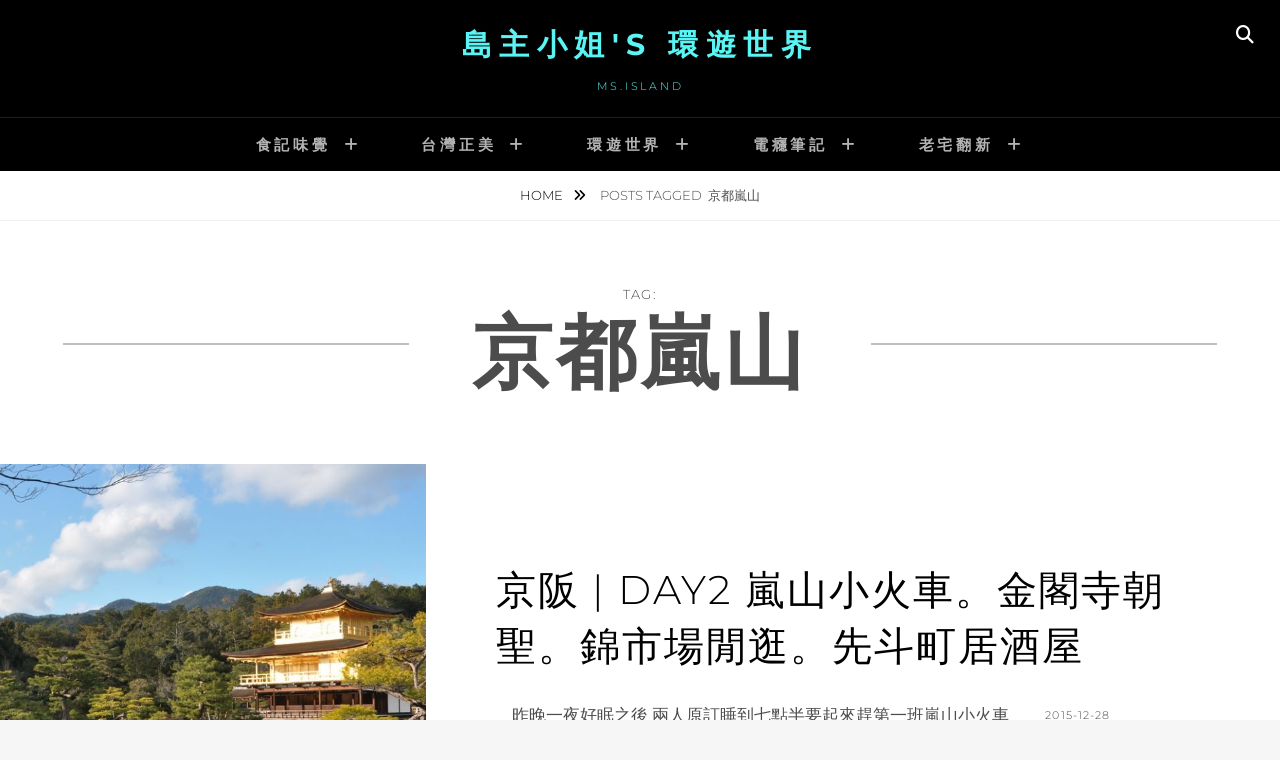

--- FILE ---
content_type: text/html; charset=UTF-8
request_url: https://www.msislands.com/tag/%E4%BA%AC%E9%83%BD%E5%B5%90%E5%B1%B1
body_size: 13010
content:
<!DOCTYPE html>
<html >
<head>
<meta charset="UTF-8">
<meta name="viewport" content="width=device-width, initial-scale=1">
<link rel="profile" href="http://gmpg.org/xfn/11">

<meta name='robots' content='index, follow, max-image-preview:large, max-snippet:-1, max-video-preview:-1' />

	<!-- This site is optimized with the Yoast SEO plugin v26.7 - https://yoast.com/wordpress/plugins/seo/ -->
	<title>京都嵐山 彙整 - 島主小姐&#039;s 環遊世界</title>
	<link rel="canonical" href="https://www.msislands.com/tag/京都嵐山" />
	<meta property="og:locale" content="zh_TW" />
	<meta property="og:type" content="article" />
	<meta property="og:title" content="京都嵐山 彙整 - 島主小姐&#039;s 環遊世界" />
	<meta property="og:url" content="https://www.msislands.com/tag/京都嵐山" />
	<meta property="og:site_name" content="島主小姐&#039;s 環遊世界" />
	<meta name="twitter:card" content="summary_large_image" />
	<script type="application/ld+json" class="yoast-schema-graph">{"@context":"https://schema.org","@graph":[{"@type":"CollectionPage","@id":"https://www.msislands.com/tag/%e4%ba%ac%e9%83%bd%e5%b5%90%e5%b1%b1","url":"https://www.msislands.com/tag/%e4%ba%ac%e9%83%bd%e5%b5%90%e5%b1%b1","name":"京都嵐山 彙整 - 島主小姐&#039;s 環遊世界","isPartOf":{"@id":"https://www.msislands.com/#website"},"primaryImageOfPage":{"@id":"https://www.msislands.com/tag/%e4%ba%ac%e9%83%bd%e5%b5%90%e5%b1%b1#primaryimage"},"image":{"@id":"https://www.msislands.com/tag/%e4%ba%ac%e9%83%bd%e5%b5%90%e5%b1%b1#primaryimage"},"thumbnailUrl":"https://www.msislands.com/wp-content/uploads/2015/12/tn_DSC_0319.jpg","breadcrumb":{"@id":"https://www.msislands.com/tag/%e4%ba%ac%e9%83%bd%e5%b5%90%e5%b1%b1#breadcrumb"},"inLanguage":"zh-TW"},{"@type":"ImageObject","inLanguage":"zh-TW","@id":"https://www.msislands.com/tag/%e4%ba%ac%e9%83%bd%e5%b5%90%e5%b1%b1#primaryimage","url":"https://www.msislands.com/wp-content/uploads/2015/12/tn_DSC_0319.jpg","contentUrl":"https://www.msislands.com/wp-content/uploads/2015/12/tn_DSC_0319.jpg","width":1000,"height":664,"caption":"京都金閣寺"},{"@type":"BreadcrumbList","@id":"https://www.msislands.com/tag/%e4%ba%ac%e9%83%bd%e5%b5%90%e5%b1%b1#breadcrumb","itemListElement":[{"@type":"ListItem","position":1,"name":"首頁","item":"https://www.msislands.com/"},{"@type":"ListItem","position":2,"name":"京都嵐山"}]},{"@type":"WebSite","@id":"https://www.msislands.com/#website","url":"https://www.msislands.com/","name":"島主小姐&#039;s 環遊世界","description":"Ms.Island","potentialAction":[{"@type":"SearchAction","target":{"@type":"EntryPoint","urlTemplate":"https://www.msislands.com/?s={search_term_string}"},"query-input":{"@type":"PropertyValueSpecification","valueRequired":true,"valueName":"search_term_string"}}],"inLanguage":"zh-TW"}]}</script>
	<!-- / Yoast SEO plugin. -->


<link rel='dns-prefetch' href='//secure.gravatar.com' />
<link rel='dns-prefetch' href='//stats.wp.com' />
<link rel='dns-prefetch' href='//v0.wordpress.com' />
<link rel='preconnect' href='//c0.wp.com' />
<link rel="alternate" type="application/rss+xml" title="訂閱《島主小姐&#039;s 環遊世界》&raquo; 資訊提供" href="https://www.msislands.com/feed" />
<link rel="alternate" type="application/rss+xml" title="訂閱《島主小姐&#039;s 環遊世界》&raquo; 留言的資訊提供" href="https://www.msislands.com/comments/feed" />
<link rel="alternate" type="application/rss+xml" title="訂閱《島主小姐&#039;s 環遊世界》&raquo; 標籤〈京都嵐山〉的資訊提供" href="https://www.msislands.com/tag/%e4%ba%ac%e9%83%bd%e5%b5%90%e5%b1%b1/feed" />
<style id='wp-img-auto-sizes-contain-inline-css' type='text/css'>
img:is([sizes=auto i],[sizes^="auto," i]){contain-intrinsic-size:3000px 1500px}
/*# sourceURL=wp-img-auto-sizes-contain-inline-css */
</style>
<link rel='stylesheet' id='dashicons-css' href='https://c0.wp.com/c/6.9/wp-includes/css/dashicons.min.css' type='text/css' media='all' />
<link rel='stylesheet' id='post-views-counter-frontend-css' href='https://www.msislands.com/wp-content/plugins/post-views-counter/css/frontend.css?ver=1.7.0' type='text/css' media='all' />
<style id='wp-emoji-styles-inline-css' type='text/css'>

	img.wp-smiley, img.emoji {
		display: inline !important;
		border: none !important;
		box-shadow: none !important;
		height: 1em !important;
		width: 1em !important;
		margin: 0 0.07em !important;
		vertical-align: -0.1em !important;
		background: none !important;
		padding: 0 !important;
	}
/*# sourceURL=wp-emoji-styles-inline-css */
</style>
<style id='wp-block-library-inline-css' type='text/css'>
:root{--wp-block-synced-color:#7a00df;--wp-block-synced-color--rgb:122,0,223;--wp-bound-block-color:var(--wp-block-synced-color);--wp-editor-canvas-background:#ddd;--wp-admin-theme-color:#007cba;--wp-admin-theme-color--rgb:0,124,186;--wp-admin-theme-color-darker-10:#006ba1;--wp-admin-theme-color-darker-10--rgb:0,107,160.5;--wp-admin-theme-color-darker-20:#005a87;--wp-admin-theme-color-darker-20--rgb:0,90,135;--wp-admin-border-width-focus:2px}@media (min-resolution:192dpi){:root{--wp-admin-border-width-focus:1.5px}}.wp-element-button{cursor:pointer}:root .has-very-light-gray-background-color{background-color:#eee}:root .has-very-dark-gray-background-color{background-color:#313131}:root .has-very-light-gray-color{color:#eee}:root .has-very-dark-gray-color{color:#313131}:root .has-vivid-green-cyan-to-vivid-cyan-blue-gradient-background{background:linear-gradient(135deg,#00d084,#0693e3)}:root .has-purple-crush-gradient-background{background:linear-gradient(135deg,#34e2e4,#4721fb 50%,#ab1dfe)}:root .has-hazy-dawn-gradient-background{background:linear-gradient(135deg,#faaca8,#dad0ec)}:root .has-subdued-olive-gradient-background{background:linear-gradient(135deg,#fafae1,#67a671)}:root .has-atomic-cream-gradient-background{background:linear-gradient(135deg,#fdd79a,#004a59)}:root .has-nightshade-gradient-background{background:linear-gradient(135deg,#330968,#31cdcf)}:root .has-midnight-gradient-background{background:linear-gradient(135deg,#020381,#2874fc)}:root{--wp--preset--font-size--normal:16px;--wp--preset--font-size--huge:42px}.has-regular-font-size{font-size:1em}.has-larger-font-size{font-size:2.625em}.has-normal-font-size{font-size:var(--wp--preset--font-size--normal)}.has-huge-font-size{font-size:var(--wp--preset--font-size--huge)}.has-text-align-center{text-align:center}.has-text-align-left{text-align:left}.has-text-align-right{text-align:right}.has-fit-text{white-space:nowrap!important}#end-resizable-editor-section{display:none}.aligncenter{clear:both}.items-justified-left{justify-content:flex-start}.items-justified-center{justify-content:center}.items-justified-right{justify-content:flex-end}.items-justified-space-between{justify-content:space-between}.screen-reader-text{border:0;clip-path:inset(50%);height:1px;margin:-1px;overflow:hidden;padding:0;position:absolute;width:1px;word-wrap:normal!important}.screen-reader-text:focus{background-color:#ddd;clip-path:none;color:#444;display:block;font-size:1em;height:auto;left:5px;line-height:normal;padding:15px 23px 14px;text-decoration:none;top:5px;width:auto;z-index:100000}html :where(.has-border-color){border-style:solid}html :where([style*=border-top-color]){border-top-style:solid}html :where([style*=border-right-color]){border-right-style:solid}html :where([style*=border-bottom-color]){border-bottom-style:solid}html :where([style*=border-left-color]){border-left-style:solid}html :where([style*=border-width]){border-style:solid}html :where([style*=border-top-width]){border-top-style:solid}html :where([style*=border-right-width]){border-right-style:solid}html :where([style*=border-bottom-width]){border-bottom-style:solid}html :where([style*=border-left-width]){border-left-style:solid}html :where(img[class*=wp-image-]){height:auto;max-width:100%}:where(figure){margin:0 0 1em}html :where(.is-position-sticky){--wp-admin--admin-bar--position-offset:var(--wp-admin--admin-bar--height,0px)}@media screen and (max-width:600px){html :where(.is-position-sticky){--wp-admin--admin-bar--position-offset:0px}}

/*# sourceURL=wp-block-library-inline-css */
</style><style id='global-styles-inline-css' type='text/css'>
:root{--wp--preset--aspect-ratio--square: 1;--wp--preset--aspect-ratio--4-3: 4/3;--wp--preset--aspect-ratio--3-4: 3/4;--wp--preset--aspect-ratio--3-2: 3/2;--wp--preset--aspect-ratio--2-3: 2/3;--wp--preset--aspect-ratio--16-9: 16/9;--wp--preset--aspect-ratio--9-16: 9/16;--wp--preset--color--black: #000000;--wp--preset--color--cyan-bluish-gray: #abb8c3;--wp--preset--color--white: #ffffff;--wp--preset--color--pale-pink: #f78da7;--wp--preset--color--vivid-red: #cf2e2e;--wp--preset--color--luminous-vivid-orange: #ff6900;--wp--preset--color--luminous-vivid-amber: #fcb900;--wp--preset--color--light-green-cyan: #7bdcb5;--wp--preset--color--vivid-green-cyan: #00d084;--wp--preset--color--pale-cyan-blue: #8ed1fc;--wp--preset--color--vivid-cyan-blue: #0693e3;--wp--preset--color--vivid-purple: #9b51e0;--wp--preset--color--medium-black: #333333;--wp--preset--color--gray: #999999;--wp--preset--color--medium-gray: #666666;--wp--preset--color--light-gray: #f2f2f2;--wp--preset--gradient--vivid-cyan-blue-to-vivid-purple: linear-gradient(135deg,rgb(6,147,227) 0%,rgb(155,81,224) 100%);--wp--preset--gradient--light-green-cyan-to-vivid-green-cyan: linear-gradient(135deg,rgb(122,220,180) 0%,rgb(0,208,130) 100%);--wp--preset--gradient--luminous-vivid-amber-to-luminous-vivid-orange: linear-gradient(135deg,rgb(252,185,0) 0%,rgb(255,105,0) 100%);--wp--preset--gradient--luminous-vivid-orange-to-vivid-red: linear-gradient(135deg,rgb(255,105,0) 0%,rgb(207,46,46) 100%);--wp--preset--gradient--very-light-gray-to-cyan-bluish-gray: linear-gradient(135deg,rgb(238,238,238) 0%,rgb(169,184,195) 100%);--wp--preset--gradient--cool-to-warm-spectrum: linear-gradient(135deg,rgb(74,234,220) 0%,rgb(151,120,209) 20%,rgb(207,42,186) 40%,rgb(238,44,130) 60%,rgb(251,105,98) 80%,rgb(254,248,76) 100%);--wp--preset--gradient--blush-light-purple: linear-gradient(135deg,rgb(255,206,236) 0%,rgb(152,150,240) 100%);--wp--preset--gradient--blush-bordeaux: linear-gradient(135deg,rgb(254,205,165) 0%,rgb(254,45,45) 50%,rgb(107,0,62) 100%);--wp--preset--gradient--luminous-dusk: linear-gradient(135deg,rgb(255,203,112) 0%,rgb(199,81,192) 50%,rgb(65,88,208) 100%);--wp--preset--gradient--pale-ocean: linear-gradient(135deg,rgb(255,245,203) 0%,rgb(182,227,212) 50%,rgb(51,167,181) 100%);--wp--preset--gradient--electric-grass: linear-gradient(135deg,rgb(202,248,128) 0%,rgb(113,206,126) 100%);--wp--preset--gradient--midnight: linear-gradient(135deg,rgb(2,3,129) 0%,rgb(40,116,252) 100%);--wp--preset--font-size--small: 14px;--wp--preset--font-size--medium: 20px;--wp--preset--font-size--large: 30px;--wp--preset--font-size--x-large: 42px;--wp--preset--font-size--normal: 17px;--wp--preset--font-size--huge: 40px;--wp--preset--spacing--20: 0.44rem;--wp--preset--spacing--30: 0.67rem;--wp--preset--spacing--40: 1rem;--wp--preset--spacing--50: 1.5rem;--wp--preset--spacing--60: 2.25rem;--wp--preset--spacing--70: 3.38rem;--wp--preset--spacing--80: 5.06rem;--wp--preset--shadow--natural: 6px 6px 9px rgba(0, 0, 0, 0.2);--wp--preset--shadow--deep: 12px 12px 50px rgba(0, 0, 0, 0.4);--wp--preset--shadow--sharp: 6px 6px 0px rgba(0, 0, 0, 0.2);--wp--preset--shadow--outlined: 6px 6px 0px -3px rgb(255, 255, 255), 6px 6px rgb(0, 0, 0);--wp--preset--shadow--crisp: 6px 6px 0px rgb(0, 0, 0);}:where(.is-layout-flex){gap: 0.5em;}:where(.is-layout-grid){gap: 0.5em;}body .is-layout-flex{display: flex;}.is-layout-flex{flex-wrap: wrap;align-items: center;}.is-layout-flex > :is(*, div){margin: 0;}body .is-layout-grid{display: grid;}.is-layout-grid > :is(*, div){margin: 0;}:where(.wp-block-columns.is-layout-flex){gap: 2em;}:where(.wp-block-columns.is-layout-grid){gap: 2em;}:where(.wp-block-post-template.is-layout-flex){gap: 1.25em;}:where(.wp-block-post-template.is-layout-grid){gap: 1.25em;}.has-black-color{color: var(--wp--preset--color--black) !important;}.has-cyan-bluish-gray-color{color: var(--wp--preset--color--cyan-bluish-gray) !important;}.has-white-color{color: var(--wp--preset--color--white) !important;}.has-pale-pink-color{color: var(--wp--preset--color--pale-pink) !important;}.has-vivid-red-color{color: var(--wp--preset--color--vivid-red) !important;}.has-luminous-vivid-orange-color{color: var(--wp--preset--color--luminous-vivid-orange) !important;}.has-luminous-vivid-amber-color{color: var(--wp--preset--color--luminous-vivid-amber) !important;}.has-light-green-cyan-color{color: var(--wp--preset--color--light-green-cyan) !important;}.has-vivid-green-cyan-color{color: var(--wp--preset--color--vivid-green-cyan) !important;}.has-pale-cyan-blue-color{color: var(--wp--preset--color--pale-cyan-blue) !important;}.has-vivid-cyan-blue-color{color: var(--wp--preset--color--vivid-cyan-blue) !important;}.has-vivid-purple-color{color: var(--wp--preset--color--vivid-purple) !important;}.has-black-background-color{background-color: var(--wp--preset--color--black) !important;}.has-cyan-bluish-gray-background-color{background-color: var(--wp--preset--color--cyan-bluish-gray) !important;}.has-white-background-color{background-color: var(--wp--preset--color--white) !important;}.has-pale-pink-background-color{background-color: var(--wp--preset--color--pale-pink) !important;}.has-vivid-red-background-color{background-color: var(--wp--preset--color--vivid-red) !important;}.has-luminous-vivid-orange-background-color{background-color: var(--wp--preset--color--luminous-vivid-orange) !important;}.has-luminous-vivid-amber-background-color{background-color: var(--wp--preset--color--luminous-vivid-amber) !important;}.has-light-green-cyan-background-color{background-color: var(--wp--preset--color--light-green-cyan) !important;}.has-vivid-green-cyan-background-color{background-color: var(--wp--preset--color--vivid-green-cyan) !important;}.has-pale-cyan-blue-background-color{background-color: var(--wp--preset--color--pale-cyan-blue) !important;}.has-vivid-cyan-blue-background-color{background-color: var(--wp--preset--color--vivid-cyan-blue) !important;}.has-vivid-purple-background-color{background-color: var(--wp--preset--color--vivid-purple) !important;}.has-black-border-color{border-color: var(--wp--preset--color--black) !important;}.has-cyan-bluish-gray-border-color{border-color: var(--wp--preset--color--cyan-bluish-gray) !important;}.has-white-border-color{border-color: var(--wp--preset--color--white) !important;}.has-pale-pink-border-color{border-color: var(--wp--preset--color--pale-pink) !important;}.has-vivid-red-border-color{border-color: var(--wp--preset--color--vivid-red) !important;}.has-luminous-vivid-orange-border-color{border-color: var(--wp--preset--color--luminous-vivid-orange) !important;}.has-luminous-vivid-amber-border-color{border-color: var(--wp--preset--color--luminous-vivid-amber) !important;}.has-light-green-cyan-border-color{border-color: var(--wp--preset--color--light-green-cyan) !important;}.has-vivid-green-cyan-border-color{border-color: var(--wp--preset--color--vivid-green-cyan) !important;}.has-pale-cyan-blue-border-color{border-color: var(--wp--preset--color--pale-cyan-blue) !important;}.has-vivid-cyan-blue-border-color{border-color: var(--wp--preset--color--vivid-cyan-blue) !important;}.has-vivid-purple-border-color{border-color: var(--wp--preset--color--vivid-purple) !important;}.has-vivid-cyan-blue-to-vivid-purple-gradient-background{background: var(--wp--preset--gradient--vivid-cyan-blue-to-vivid-purple) !important;}.has-light-green-cyan-to-vivid-green-cyan-gradient-background{background: var(--wp--preset--gradient--light-green-cyan-to-vivid-green-cyan) !important;}.has-luminous-vivid-amber-to-luminous-vivid-orange-gradient-background{background: var(--wp--preset--gradient--luminous-vivid-amber-to-luminous-vivid-orange) !important;}.has-luminous-vivid-orange-to-vivid-red-gradient-background{background: var(--wp--preset--gradient--luminous-vivid-orange-to-vivid-red) !important;}.has-very-light-gray-to-cyan-bluish-gray-gradient-background{background: var(--wp--preset--gradient--very-light-gray-to-cyan-bluish-gray) !important;}.has-cool-to-warm-spectrum-gradient-background{background: var(--wp--preset--gradient--cool-to-warm-spectrum) !important;}.has-blush-light-purple-gradient-background{background: var(--wp--preset--gradient--blush-light-purple) !important;}.has-blush-bordeaux-gradient-background{background: var(--wp--preset--gradient--blush-bordeaux) !important;}.has-luminous-dusk-gradient-background{background: var(--wp--preset--gradient--luminous-dusk) !important;}.has-pale-ocean-gradient-background{background: var(--wp--preset--gradient--pale-ocean) !important;}.has-electric-grass-gradient-background{background: var(--wp--preset--gradient--electric-grass) !important;}.has-midnight-gradient-background{background: var(--wp--preset--gradient--midnight) !important;}.has-small-font-size{font-size: var(--wp--preset--font-size--small) !important;}.has-medium-font-size{font-size: var(--wp--preset--font-size--medium) !important;}.has-large-font-size{font-size: var(--wp--preset--font-size--large) !important;}.has-x-large-font-size{font-size: var(--wp--preset--font-size--x-large) !important;}
/*# sourceURL=global-styles-inline-css */
</style>

<style id='classic-theme-styles-inline-css' type='text/css'>
/*! This file is auto-generated */
.wp-block-button__link{color:#fff;background-color:#32373c;border-radius:9999px;box-shadow:none;text-decoration:none;padding:calc(.667em + 2px) calc(1.333em + 2px);font-size:1.125em}.wp-block-file__button{background:#32373c;color:#fff;text-decoration:none}
/*# sourceURL=/wp-includes/css/classic-themes.min.css */
</style>
<link rel='stylesheet' id='catchwebtools-to-top-css' href='https://www.msislands.com/wp-content/plugins/catch-web-tools/to-top/public/css/catchwebtools-to-top-public.css?ver=1.0.0' type='text/css' media='all' />
<link rel='stylesheet' id='essential-widgets-css' href='https://www.msislands.com/wp-content/plugins/essential-widgets/public/css/essential-widgets-public.css?ver=3.0' type='text/css' media='all' />
<link rel='stylesheet' id='fotografie-fonts-css' href='https://www.msislands.com/wp-content/fonts/97c240d9845dce0f148a8230706f99c6.css' type='text/css' media='all' />
<link rel='stylesheet' id='font-awesome-css' href='https://www.msislands.com/wp-content/themes/fotografie/assets/css/font-awesome/css/all.min.css?ver=6.7.2' type='text/css' media='all' />
<link rel='stylesheet' id='fotografie-style-css' href='https://www.msislands.com/wp-content/themes/fotografie/style.css?ver=20260114-40902' type='text/css' media='all' />
<style id='fotografie-style-inline-css' type='text/css'>
.byline, .comments-link { clip: rect(1px, 1px, 1px, 1px); height: 1px; position: absolute; overflow: hidden; width: 1px; }
/*# sourceURL=fotografie-style-inline-css */
</style>
<link rel='stylesheet' id='fotografie-block-style-css' href='https://www.msislands.com/wp-content/themes/fotografie/assets/css/blocks.css?ver=1.0' type='text/css' media='all' />
<style id='jetpack_facebook_likebox-inline-css' type='text/css'>
.widget_facebook_likebox {
	overflow: hidden;
}

/*# sourceURL=https://www.msislands.com/wp-content/plugins/jetpack/modules/widgets/facebook-likebox/style.css */
</style>
<script type="text/javascript" src="https://c0.wp.com/c/6.9/wp-includes/js/jquery/jquery.min.js" id="jquery-core-js"></script>
<script type="text/javascript" src="https://c0.wp.com/c/6.9/wp-includes/js/jquery/jquery-migrate.min.js" id="jquery-migrate-js"></script>
<script type="text/javascript" id="catchwebtools-to-top-js-extra">
/* <![CDATA[ */
var catchwebtools_to_top_options = {"status":"1","scroll_offset":"100","icon_opacity":"50","style":"icon","icon_type":"dashicons-arrow-up-alt2","icon_color":"#ffffff","icon_bg_color":"#000000","icon_size":"32","border_radius":"5","image":"https://www.msislands.com/wp-content/plugins/catch-web-tools/to-top/admin/images/default.png","image_width":"65","image_alt":"","location":"bottom-right","margin_x":"20","margin_y":"20","show_on_admin":"0","enable_autohide":"0","autohide_time":"2","enable_hide_small_device":"0","small_device_max_width":"640","reset":"0"};
//# sourceURL=catchwebtools-to-top-js-extra
/* ]]> */
</script>
<script type="text/javascript" src="https://www.msislands.com/wp-content/plugins/catch-web-tools/to-top/public/js/catchwebtools-to-top-public.js?ver=1.0.0" id="catchwebtools-to-top-js"></script>
<script type="text/javascript" src="https://www.msislands.com/wp-content/plugins/essential-widgets/public/js/essential-widgets-public.js?ver=3.0" id="essential-widgets-js"></script>
<link rel="https://api.w.org/" href="https://www.msislands.com/wp-json/" /><link rel="alternate" title="JSON" type="application/json" href="https://www.msislands.com/wp-json/wp/v2/tags/298" /><link rel="EditURI" type="application/rsd+xml" title="RSD" href="https://www.msislands.com/xmlrpc.php?rsd" />
<meta name="generator" content="WordPress 6.9" />
	<style>img#wpstats{display:none}</style>
		<script>document.cookie = 'quads_browser_width='+screen.width;</script><script type="application/ld+json">{"@context":"http:\/\/schema.org","@type":"BreadcrumbList","itemListElement":[{"@type":"ListItem","position":1,"item":{"@id":"https:\/\/www.msislands.com\/","name":"Home"}},{"@type":"ListItem","position":2,"item":{"name":"Posts tagged \u4eac\u90fd\u5d50\u5c71"}}]}</script><style type="text/css">.recentcomments a{display:inline !important;padding:0 !important;margin:0 !important;}</style>		<style type="text/css">
					.site-title a,
			.site-description {
				color: #5af4f4;
			}
				</style>
		<link rel='stylesheet' id='jetpack-top-posts-widget-css' href='https://c0.wp.com/p/jetpack/15.4/modules/widgets/top-posts/style.css' type='text/css' media='all' />
</head>

<body class="archive tag tag-298 wp-embed-responsive wp-theme-fotografie hfeed fluid-layout no-sidebar author-hidden comment-hidden">


<div id="page" class="site">
	<div class="site-inner">
		<a class="skip-link screen-reader-text" href="#content">Skip to content</a>

		<header id="masthead" class="site-header" role="banner">

			
			<div class="site-header-main">

				
	<div class="site-branding">
		<div class="wrapper">
						<div id="site-details">
									<p class="site-title"><a href="https://www.msislands.com/" rel="home">島主小姐&#039;s 環遊世界</a></p>
								<h2 class="site-description">Ms.Island</h2>
			</div><!-- #site-details -->
		</div><!-- .wrapper -->
	</div><!-- .site-branding -->

				
<div class="site-search">
	<button class="search-toggle" aria-expanded="false">
		<span class="screen-reader-text">Search</span>
	</button><!-- .search-toggle -->
	<div class="search-wrapper">
		

<form role="search" method="get" class="search-form" action="https://www.msislands.com/">
	<label>
		<span class="screen-reader-text">Search for:</span>

		<input type="search" class="search-field" placeholder="Enter keyword&hellip;" value="" name="s" />
	</label>

	<button type="submit" class="search-submit"><span class="search-button-text">Search</span></button>
</form>
	</div><!-- .search-wrapper -->
</div><!-- .site-search -->

					<div class="menu-toggle-wrapper">
		<button id="menu-toggle" class="menu-toggle" aria-controls="top-menu" aria-expanded="false"></span><span class="menu-label">Menu</span></button>
	</div><!-- .menu-toggle-wrapper -->
	<div id="site-header-menu" class="site-header-menu">
		<div class="wrapper">
			
				<nav id="site-navigation" class="main-navigation" role="navigation" aria-label="Primary Menu">
					<ul id="primary-menu" class="menu nav-menu"><li id="menu-item-450" class="menu-item menu-item-type-taxonomy menu-item-object-category menu-item-has-children menu-item-450"><a href="https://www.msislands.com/category/dining">食記味覺</a>
<ul class="sub-menu">
	<li id="menu-item-451" class="menu-item menu-item-type-taxonomy menu-item-object-category menu-item-451"><a href="https://www.msislands.com/category/dining/taipeicity">台北(142)</a></li>
	<li id="menu-item-495" class="menu-item menu-item-type-taxonomy menu-item-object-category menu-item-495"><a href="https://www.msislands.com/category/dining/taipeicoutny">新北(14)</a></li>
	<li id="menu-item-452" class="menu-item menu-item-type-taxonomy menu-item-object-category menu-item-452"><a href="https://www.msislands.com/category/dining/taoyuan">桃園(3)</a></li>
</ul>
</li>
<li id="menu-item-423" class="menu-item menu-item-type-taxonomy menu-item-object-category menu-item-has-children menu-item-423"><a href="https://www.msislands.com/category/taiwan">台灣正美</a>
<ul class="sub-menu">
	<li id="menu-item-425" class="menu-item menu-item-type-taxonomy menu-item-object-category menu-item-425"><a href="https://www.msislands.com/category/taiwan/northtaiwan">北台灣(30)</a></li>
	<li id="menu-item-424" class="menu-item menu-item-type-taxonomy menu-item-object-category menu-item-424"><a href="https://www.msislands.com/category/taiwan/middletaiwan">中台灣(28</a></li>
	<li id="menu-item-426" class="menu-item menu-item-type-taxonomy menu-item-object-category menu-item-426"><a href="https://www.msislands.com/category/taiwan/southtaiwan">南台灣(58)</a></li>
	<li id="menu-item-427" class="menu-item menu-item-type-taxonomy menu-item-object-category menu-item-427"><a href="https://www.msislands.com/category/taiwan/easttaiwan">東台灣(48)</a></li>
	<li id="menu-item-428" class="menu-item menu-item-type-taxonomy menu-item-object-category menu-item-428"><a href="https://www.msislands.com/category/taiwan/surroundtaiwan">環島行(21)</a></li>
	<li id="menu-item-15320" class="menu-item menu-item-type-taxonomy menu-item-object-category menu-item-15320"><a href="https://www.msislands.com/category/taiwan/%e9%9b%a2%e5%b3%b6%e8%a1%8c">離島行(18)</a></li>
</ul>
</li>
<li id="menu-item-429" class="menu-item menu-item-type-taxonomy menu-item-object-category menu-item-has-children menu-item-429"><a href="https://www.msislands.com/category/globetrotting">環遊世界</a>
<ul class="sub-menu">
	<li id="menu-item-27901" class="menu-item menu-item-type-taxonomy menu-item-object-category menu-item-27901"><a href="https://www.msislands.com/category/%e7%be%a9%e5%8c%88%e5%85%8b%e6%b3%a2">義匈克波(21）</a></li>
	<li id="menu-item-26201" class="menu-item menu-item-type-taxonomy menu-item-object-category menu-item-26201"><a href="https://www.msislands.com/category/globetrotting/%e6%9b%bc%e8%b0%b7%e6%b8%85%e9%82%81">曼谷清邁(12)</a></li>
	<li id="menu-item-23868" class="menu-item menu-item-type-taxonomy menu-item-object-category menu-item-23868"><a href="https://www.msislands.com/category/globetrotting/%e5%b0%8f%e7%91%a4%e6%9b%bc%e8%b0%b7">小瑤曼谷(13）</a></li>
	<li id="menu-item-23870" class="menu-item menu-item-type-taxonomy menu-item-object-category menu-item-23870"><a href="https://www.msislands.com/category/globetrotting/%e4%ba%8c%e8%a8%aa%e6%b2%96%e7%b9%a9">二訪沖繩(13）</a></li>
	<li id="menu-item-23872" class="menu-item menu-item-type-taxonomy menu-item-object-category menu-item-23872"><a href="https://www.msislands.com/category/globetrotting/%e6%9b%bc%e8%b0%b7%e5%a4%a7%e5%9f%8e">曼谷大城(10）</a></li>
	<li id="menu-item-23874" class="menu-item menu-item-type-taxonomy menu-item-object-category menu-item-23874"><a href="https://www.msislands.com/category/globetrotting/%e6%9b%bc%e8%b0%b7%e7%8b%97%e9%aa%a8%e5%b3%b6">曼谷狗骨島(11）</a></li>
	<li id="menu-item-17927" class="menu-item menu-item-type-taxonomy menu-item-object-category menu-item-17927"><a href="https://www.msislands.com/category/globetrotting/%e5%85%8b%e6%96%af%e5%a5%a7">克斯奧(16）</a></li>
	<li id="menu-item-6005" class="menu-item menu-item-type-taxonomy menu-item-object-category menu-item-6005"><a href="https://www.msislands.com/category/globetrotting/phuket">普吉瑤諾新加坡(11)</a></li>
	<li id="menu-item-4359" class="menu-item menu-item-type-taxonomy menu-item-object-category menu-item-4359"><a href="https://www.msislands.com/category/globetrotting/%e6%b3%95%e5%bc%8f%e8%b6%8a%e5%8d%97">法式越南(14)</a></li>
	<li id="menu-item-440" class="menu-item menu-item-type-taxonomy menu-item-object-category menu-item-440"><a href="https://www.msislands.com/category/globetrotting/huahin_kohchang">華欣象島(14)</a></li>
	<li id="menu-item-434" class="menu-item menu-item-type-taxonomy menu-item-object-category menu-item-434"><a href="https://www.msislands.com/category/globetrotting/hongkong">時尚香港(5)</a></li>
	<li id="menu-item-435" class="menu-item menu-item-type-taxonomy menu-item-object-category menu-item-435"><a href="https://www.msislands.com/category/globetrotting/bangkok_kohlipe">曼谷麗貝(9)</a></li>
	<li id="menu-item-431" class="menu-item menu-item-type-taxonomy menu-item-object-category menu-item-431"><a href="https://www.msislands.com/category/globetrotting/angkorwat">微笑吳哥(4)</a></li>
	<li id="menu-item-443" class="menu-item menu-item-type-taxonomy menu-item-object-category menu-item-443"><a href="https://www.msislands.com/category/globetrotting/gasshozukur">雪國合掌村(6)</a></li>
	<li id="menu-item-430" class="menu-item menu-item-type-taxonomy menu-item-object-category menu-item-430"><a href="https://www.msislands.com/category/globetrotting/kyoto_osaka">京阪印象(5)</a></li>
	<li id="menu-item-442" class="menu-item menu-item-type-taxonomy menu-item-object-category menu-item-442"><a href="https://www.msislands.com/category/globetrotting/guam">陽光關島(3)</a></li>
	<li id="menu-item-433" class="menu-item menu-item-type-taxonomy menu-item-object-category menu-item-433"><a href="https://www.msislands.com/category/globetrotting/france">文藝法國(10)</a></li>
	<li id="menu-item-441" class="menu-item menu-item-type-taxonomy menu-item-object-category menu-item-441"><a href="https://www.msislands.com/category/globetrotting/bali">迷戀峇里(7)</a></li>
	<li id="menu-item-437" class="menu-item menu-item-type-taxonomy menu-item-object-category menu-item-437"><a href="https://www.msislands.com/category/globetrotting/honkon_macao">港澳巡禮(6)</a></li>
	<li id="menu-item-436" class="menu-item menu-item-type-taxonomy menu-item-object-category menu-item-436"><a href="https://www.msislands.com/category/globetrotting/cebu">柔情宿霧(4)</a></li>
	<li id="menu-item-438" class="menu-item menu-item-type-taxonomy menu-item-object-category menu-item-438"><a href="https://www.msislands.com/category/globetrotting/kohsamui">濃情蘇美(11)</a></li>
	<li id="menu-item-439" class="menu-item menu-item-type-taxonomy menu-item-object-category menu-item-439"><a href="https://www.msislands.com/category/globetrotting/okinawa">玩味沖繩(7)</a></li>
	<li id="menu-item-432" class="menu-item menu-item-type-taxonomy menu-item-object-category menu-item-432"><a href="https://www.msislands.com/category/globetrotting/boracay">忘情長灘(8)</a></li>
</ul>
</li>
<li id="menu-item-447" class="menu-item menu-item-type-taxonomy menu-item-object-category menu-item-has-children menu-item-447"><a href="https://www.msislands.com/category/filmreview">電癮筆記</a>
<ul class="sub-menu">
	<li id="menu-item-449" class="menu-item menu-item-type-taxonomy menu-item-object-category menu-item-449"><a href="https://www.msislands.com/category/filmreview/western">西片(15)</a></li>
	<li id="menu-item-448" class="menu-item menu-item-type-taxonomy menu-item-object-category menu-item-448"><a href="https://www.msislands.com/category/filmreview/chinese">國片(5)</a></li>
</ul>
</li>
<li id="menu-item-444" class="menu-item menu-item-type-taxonomy menu-item-object-category menu-item-has-children menu-item-444"><a href="https://www.msislands.com/category/renewhouse">老宅翻新</a>
<ul class="sub-menu">
	<li id="menu-item-445" class="menu-item menu-item-type-taxonomy menu-item-object-category menu-item-445"><a href="https://www.msislands.com/category/renewhouse/oldapartment">老宅打底(9)</a></li>
	<li id="menu-item-446" class="menu-item menu-item-type-taxonomy menu-item-object-category menu-item-446"><a href="https://www.msislands.com/category/renewhouse/newapartment">老宅新裝(6)</a></li>
</ul>
</li>
</ul>
			
				<div class="mobile-search-wrapper">
					

<form role="search" method="get" class="search-form" action="https://www.msislands.com/">
	<label>
		<span class="screen-reader-text">Search for:</span>

		<input type="search" class="search-field" placeholder="Enter keyword&hellip;" value="" name="s" />
	</label>

	<button type="submit" class="search-submit"><span class="search-button-text">Search</span></button>
</form>
				</div><!-- .search-wrapper -->

			</nav><!-- .main-navigation -->
		</div><!-- .wrapper -->
	</div><!-- .site-header-menu -->

			</div><!-- .site-header-main -->

		</header>

		
			<div class="breadcrumb-area custom">
				<div class="wrapper">
					<nav class="entry-breadcrumbs"><span class="breadcrumb"><a href="https://www.msislands.com/">Home </a></span><span class="breadcrumb-current"><span class="tag-text">Posts tagged &nbsp</span>京都嵐山</span>
					</nav><!-- .entry-breadcrumbs -->
				</div><!-- .wrapper -->
			</div><!-- .breadcrumb-area -->
		<div id="content" class="site-content">

			
			
			
			<div id="primary" class="content-area">
			<main id="main" class="site-main" role="main">

				<header class="page-header blog-section-headline">
					<div class="page-title-wrapper">
						<h1 class="page-title"><span class="archive-title-type">Tag: </span>京都嵐山</h1>					</div><!-- .page-title-wrapper -->
					<div class="taxonomy-description-wrapper">
											</div><!-- .taxonomy-description-wrapper -->
				</header>

				<div id="infinite-post-wrap" class="post-archive">

										
						
<article id="post-224 post-224" class="post-224 post type-post status-publish format-standard has-post-thumbnail hentry category-kyoto_osaka category-globetrotting tag-276 tag-298 tag-301 tag-288 tag-300 tag-297 tag-299">

		<div class="post-thumbnail" style="background-image: url( 'https://www.msislands.com/wp-content/uploads/2015/12/tn_DSC_0319-640x640.jpg' )">
		<a class="cover-link" href="https://www.msislands.com/globetrotting/kyoto_osaka/%e4%ba%ac%e9%98%aa-day2-%e5%b5%90%e5%b1%b1%e5%b0%8f%e7%81%ab%e8%bb%8a%e3%80%82%e9%87%91%e9%96%a3%e5%af%ba%e6%9c%9d%e8%81%96%e3%80%82%e9%8c%a6%e5%b8%82%e5%a0%b4%e9%96%92%e9%80%9b%e3%80%82%e5%85%88"></a>
	</div>


	<div class="entry-container content-right">
		<div class="post-wrapper">
			<header class="entry-header">
				<h2 class="entry-title"><a href="https://www.msislands.com/globetrotting/kyoto_osaka/%e4%ba%ac%e9%98%aa-day2-%e5%b5%90%e5%b1%b1%e5%b0%8f%e7%81%ab%e8%bb%8a%e3%80%82%e9%87%91%e9%96%a3%e5%af%ba%e6%9c%9d%e8%81%96%e3%80%82%e9%8c%a6%e5%b8%82%e5%a0%b4%e9%96%92%e9%80%9b%e3%80%82%e5%85%88" rel="bookmark">京阪 | Day2 嵐山小火車。金閣寺朝聖。錦市場閒逛。先斗町居酒屋</a></h2>			</header>

			<div class="entry-summary">
				<p>&nbsp; &nbsp; 昨晚一夜好眠之後 兩人原訂睡到七點半要起來趕第一班嵐山小火車  &hellip; <a href="https://www.msislands.com/globetrotting/kyoto_osaka/%e4%ba%ac%e9%98%aa-day2-%e5%b5%90%e5%b1%b1%e5%b0%8f%e7%81%ab%e8%bb%8a%e3%80%82%e9%87%91%e9%96%a3%e5%af%ba%e6%9c%9d%e8%81%96%e3%80%82%e9%8c%a6%e5%b8%82%e5%a0%b4%e9%96%92%e9%80%9b%e3%80%82%e5%85%88" class="more-link"><span>more&#8230;<span class="screen-reader-text">京阪 | Day2 嵐山小火車。金閣寺朝聖。錦市場閒逛。先斗町居酒屋</span></span></a></p>
			</div><!-- .entry-summary -->

							
<footer class="entry-meta">
	<span class="posted-on"><span class="screen-reader-text">Posted on</span> <time class="entry-date published" datetime="2015-12-28T06:15:00+00:00">2015-12-28</time><time class="updated" datetime="2018-01-23T12:43:55+00:00">2018-01-23</time></span><span class="byline"><span class="screen-reader-text">by </span><span class="author vcard"><a class="url fn n" href="https://www.msislands.com/author/kathleen">kathleen</a></span></span><span class="comments-link"><a href="https://www.msislands.com/globetrotting/kyoto_osaka/%e4%ba%ac%e9%98%aa-day2-%e5%b5%90%e5%b1%b1%e5%b0%8f%e7%81%ab%e8%bb%8a%e3%80%82%e9%87%91%e9%96%a3%e5%af%ba%e6%9c%9d%e8%81%96%e3%80%82%e9%8c%a6%e5%b8%82%e5%a0%b4%e9%96%92%e9%80%9b%e3%80%82%e5%85%88#respond">Leave a comment</a></span></footer><!-- .entry-meta -->
					</div><!-- .post-wrapper -->
	</div><!-- .entry-container -->
</article><!-- #post-224 -->

					
				</div><!-- .post-archive -->

				
			</main>
		</div><!-- #primary.content-area -->

	
		</div>
		<footer id="colophon" class="site-footer" role="contentinfo">
			

<aside class="widget-area footer-widget-area three" role="complementary">
	<div class="wrapper">
					<div class="widget-column footer-widget-1">
				<section id="top-posts-11" class="widget widget_top-posts"><h2 class="widget-title">熱門文章</h2><ul class='widgets-list-layout no-grav'>
<li><a href="https://www.msislands.com/dining/%e6%9d%b1%e5%8d%80-%ef%bd%9cai%e6%95%99%e7%88%b6%e6%9c%80%e6%84%9b%e5%8f%b0%e8%8f%9c%e9%a4%a8%e7%a3%9a%e7%aa%af%e5%8f%a4%e6%97%a9%e5%91%b3%e3%80%82%e5%be%a9%e5%8f%a4%e5%8f%b0%e5%bc%8f%e5%8f%a4" title="東區 ｜AI教父最愛台菜館磚窯敦南店。復古台式古早味料多實在又平價" class="bump-view" data-bump-view="tp"><img loading="lazy" width="40" height="40" src="https://i0.wp.com/www.msislands.com/wp-content/uploads/2025/05/IMG_1824-rotated.jpeg?resize=40%2C40&#038;ssl=1" srcset="https://i0.wp.com/www.msislands.com/wp-content/uploads/2025/05/IMG_1824-rotated.jpeg?resize=40%2C40&amp;ssl=1 1x, https://i0.wp.com/www.msislands.com/wp-content/uploads/2025/05/IMG_1824-rotated.jpeg?resize=60%2C60&amp;ssl=1 1.5x, https://i0.wp.com/www.msislands.com/wp-content/uploads/2025/05/IMG_1824-rotated.jpeg?resize=80%2C80&amp;ssl=1 2x, https://i0.wp.com/www.msislands.com/wp-content/uploads/2025/05/IMG_1824-rotated.jpeg?resize=120%2C120&amp;ssl=1 3x, https://i0.wp.com/www.msislands.com/wp-content/uploads/2025/05/IMG_1824-rotated.jpeg?resize=160%2C160&amp;ssl=1 4x" alt="東區 ｜AI教父最愛台菜館磚窯敦南店。復古台式古早味料多實在又平價" data-pin-nopin="true" class="widgets-list-layout-blavatar" /></a><div class="widgets-list-layout-links">
								<a href="https://www.msislands.com/dining/%e6%9d%b1%e5%8d%80-%ef%bd%9cai%e6%95%99%e7%88%b6%e6%9c%80%e6%84%9b%e5%8f%b0%e8%8f%9c%e9%a4%a8%e7%a3%9a%e7%aa%af%e5%8f%a4%e6%97%a9%e5%91%b3%e3%80%82%e5%be%a9%e5%8f%a4%e5%8f%b0%e5%bc%8f%e5%8f%a4" title="東區 ｜AI教父最愛台菜館磚窯敦南店。復古台式古早味料多實在又平價" class="bump-view" data-bump-view="tp">東區 ｜AI教父最愛台菜館磚窯敦南店。復古台式古早味料多實在又平價</a>
							</div>
							</li><li><a href="https://www.msislands.com/taiwan/%e9%ab%98%e9%9b%84%ef%bd%9c%e9%a7%81%e4%ba%8cbrunch%e6%b8%af%e6%99%af%e9%a4%90%e5%bb%b3%e3%80%82now-and-then%e7%85%99%e7%87%bb%e9%ae%ad%e9%ad%9a%e7%8f%ad%e5%b0%bc%e8%bf%aa%e5%85%8b%e8%9b%8b" title="高雄｜駁二BRUNCH港景餐廳。NOW AND THEN煙燻鮭魚班尼迪克蛋" class="bump-view" data-bump-view="tp"><img loading="lazy" width="40" height="40" src="https://i0.wp.com/www.msislands.com/wp-content/uploads/2024/09/IMG_6897.jpeg?resize=40%2C40&#038;ssl=1" srcset="https://i0.wp.com/www.msislands.com/wp-content/uploads/2024/09/IMG_6897.jpeg?resize=40%2C40&amp;ssl=1 1x, https://i0.wp.com/www.msislands.com/wp-content/uploads/2024/09/IMG_6897.jpeg?resize=60%2C60&amp;ssl=1 1.5x, https://i0.wp.com/www.msislands.com/wp-content/uploads/2024/09/IMG_6897.jpeg?resize=80%2C80&amp;ssl=1 2x, https://i0.wp.com/www.msislands.com/wp-content/uploads/2024/09/IMG_6897.jpeg?resize=120%2C120&amp;ssl=1 3x, https://i0.wp.com/www.msislands.com/wp-content/uploads/2024/09/IMG_6897.jpeg?resize=160%2C160&amp;ssl=1 4x" alt="高雄｜駁二BRUNCH港景餐廳。NOW AND THEN煙燻鮭魚班尼迪克蛋" data-pin-nopin="true" class="widgets-list-layout-blavatar" /></a><div class="widgets-list-layout-links">
								<a href="https://www.msislands.com/taiwan/%e9%ab%98%e9%9b%84%ef%bd%9c%e9%a7%81%e4%ba%8cbrunch%e6%b8%af%e6%99%af%e9%a4%90%e5%bb%b3%e3%80%82now-and-then%e7%85%99%e7%87%bb%e9%ae%ad%e9%ad%9a%e7%8f%ad%e5%b0%bc%e8%bf%aa%e5%85%8b%e8%9b%8b" title="高雄｜駁二BRUNCH港景餐廳。NOW AND THEN煙燻鮭魚班尼迪克蛋" class="bump-view" data-bump-view="tp">高雄｜駁二BRUNCH港景餐廳。NOW AND THEN煙燻鮭魚班尼迪克蛋</a>
							</div>
							</li><li><a href="https://www.msislands.com/globetrotting/%e6%9b%bc%e8%b0%b7%e6%b8%85%e9%82%81/%e6%9b%bc%e8%b0%b7%ef%bd%9c%e5%bb%8a%e6%9b%bc%e6%a9%9f%e5%a0%b4%e5%af%84%e6%94%be%e8%a1%8c%e6%9d%8e%e6%af%8f%e4%bb%b693b%e3%80%82%e6%a9%9f%e5%a0%b4%e5%a4%962%e5%88%86%e9%90%98happyrich%e5%8c%af" title="曼谷｜廊曼機場行李寄放&amp;免進市區換匯攻略。市區SRT紅線搭回廊曼教學" class="bump-view" data-bump-view="tp"><img loading="lazy" width="40" height="40" src="https://i0.wp.com/www.msislands.com/wp-content/uploads/2025/05/IMG_0781-rotated.jpeg?resize=40%2C40&#038;ssl=1" srcset="https://i0.wp.com/www.msislands.com/wp-content/uploads/2025/05/IMG_0781-rotated.jpeg?resize=40%2C40&amp;ssl=1 1x, https://i0.wp.com/www.msislands.com/wp-content/uploads/2025/05/IMG_0781-rotated.jpeg?resize=60%2C60&amp;ssl=1 1.5x, https://i0.wp.com/www.msislands.com/wp-content/uploads/2025/05/IMG_0781-rotated.jpeg?resize=80%2C80&amp;ssl=1 2x, https://i0.wp.com/www.msislands.com/wp-content/uploads/2025/05/IMG_0781-rotated.jpeg?resize=120%2C120&amp;ssl=1 3x, https://i0.wp.com/www.msislands.com/wp-content/uploads/2025/05/IMG_0781-rotated.jpeg?resize=160%2C160&amp;ssl=1 4x" alt="曼谷｜廊曼機場行李寄放&amp;免進市區換匯攻略。市區SRT紅線搭回廊曼教學" data-pin-nopin="true" class="widgets-list-layout-blavatar" /></a><div class="widgets-list-layout-links">
								<a href="https://www.msislands.com/globetrotting/%e6%9b%bc%e8%b0%b7%e6%b8%85%e9%82%81/%e6%9b%bc%e8%b0%b7%ef%bd%9c%e5%bb%8a%e6%9b%bc%e6%a9%9f%e5%a0%b4%e5%af%84%e6%94%be%e8%a1%8c%e6%9d%8e%e6%af%8f%e4%bb%b693b%e3%80%82%e6%a9%9f%e5%a0%b4%e5%a4%962%e5%88%86%e9%90%98happyrich%e5%8c%af" title="曼谷｜廊曼機場行李寄放&amp;免進市區換匯攻略。市區SRT紅線搭回廊曼教學" class="bump-view" data-bump-view="tp">曼谷｜廊曼機場行李寄放&amp;免進市區換匯攻略。市區SRT紅線搭回廊曼教學</a>
							</div>
							</li><li><a href="https://www.msislands.com/taiwan/%e5%8a%8d%e6%bd%ad%ef%bd%9chimate%e6%97%a9%e5%8d%88%e9%a4%90%e3%80%82" title="劍潭｜捷運5分鐘HI MATE澳式早午餐。高C/P不限時好友小聚所" class="bump-view" data-bump-view="tp"><img loading="lazy" width="40" height="40" src="https://i0.wp.com/www.msislands.com/wp-content/uploads/2025/03/IMG_9871-2-rotated.jpeg?resize=40%2C40&#038;ssl=1" srcset="https://i0.wp.com/www.msislands.com/wp-content/uploads/2025/03/IMG_9871-2-rotated.jpeg?resize=40%2C40&amp;ssl=1 1x, https://i0.wp.com/www.msislands.com/wp-content/uploads/2025/03/IMG_9871-2-rotated.jpeg?resize=60%2C60&amp;ssl=1 1.5x, https://i0.wp.com/www.msislands.com/wp-content/uploads/2025/03/IMG_9871-2-rotated.jpeg?resize=80%2C80&amp;ssl=1 2x, https://i0.wp.com/www.msislands.com/wp-content/uploads/2025/03/IMG_9871-2-rotated.jpeg?resize=120%2C120&amp;ssl=1 3x, https://i0.wp.com/www.msislands.com/wp-content/uploads/2025/03/IMG_9871-2-rotated.jpeg?resize=160%2C160&amp;ssl=1 4x" alt="劍潭｜捷運5分鐘HI MATE澳式早午餐。高C/P不限時好友小聚所" data-pin-nopin="true" class="widgets-list-layout-blavatar" /></a><div class="widgets-list-layout-links">
								<a href="https://www.msislands.com/taiwan/%e5%8a%8d%e6%bd%ad%ef%bd%9chimate%e6%97%a9%e5%8d%88%e9%a4%90%e3%80%82" title="劍潭｜捷運5分鐘HI MATE澳式早午餐。高C/P不限時好友小聚所" class="bump-view" data-bump-view="tp">劍潭｜捷運5分鐘HI MATE澳式早午餐。高C/P不限時好友小聚所</a>
							</div>
							</li><li><a href="https://www.msislands.com/dining/%e5%85%ab%e9%87%8c%ef%bd%9c%e6%b0%b4%e5%b2%b8%e7%ac%ac%e4%b8%80%e6%8e%92%e5%85%ab%e9%87%8c%e6%b0%b4%e7%81%a3waterfront%e3%80%82%e8%b6%85chill%e5%b7%b4%e9%87%8c%e5%b3%b6%e9%a2%a8%e5%8d%97%e6%b4%8b" title="八里｜八里水灣餐廳河景第一排。超CHILL巴里島風南洋料理" class="bump-view" data-bump-view="tp"><img loading="lazy" width="40" height="40" src="https://i0.wp.com/www.msislands.com/wp-content/uploads/2024/09/IMG_6823.jpeg?resize=40%2C40&#038;ssl=1" srcset="https://i0.wp.com/www.msislands.com/wp-content/uploads/2024/09/IMG_6823.jpeg?resize=40%2C40&amp;ssl=1 1x, https://i0.wp.com/www.msislands.com/wp-content/uploads/2024/09/IMG_6823.jpeg?resize=60%2C60&amp;ssl=1 1.5x, https://i0.wp.com/www.msislands.com/wp-content/uploads/2024/09/IMG_6823.jpeg?resize=80%2C80&amp;ssl=1 2x, https://i0.wp.com/www.msislands.com/wp-content/uploads/2024/09/IMG_6823.jpeg?resize=120%2C120&amp;ssl=1 3x, https://i0.wp.com/www.msislands.com/wp-content/uploads/2024/09/IMG_6823.jpeg?resize=160%2C160&amp;ssl=1 4x" alt="八里｜八里水灣餐廳河景第一排。超CHILL巴里島風南洋料理" data-pin-nopin="true" class="widgets-list-layout-blavatar" /></a><div class="widgets-list-layout-links">
								<a href="https://www.msislands.com/dining/%e5%85%ab%e9%87%8c%ef%bd%9c%e6%b0%b4%e5%b2%b8%e7%ac%ac%e4%b8%80%e6%8e%92%e5%85%ab%e9%87%8c%e6%b0%b4%e7%81%a3waterfront%e3%80%82%e8%b6%85chill%e5%b7%b4%e9%87%8c%e5%b3%b6%e9%a2%a8%e5%8d%97%e6%b4%8b" title="八里｜八里水灣餐廳河景第一排。超CHILL巴里島風南洋料理" class="bump-view" data-bump-view="tp">八里｜八里水灣餐廳河景第一排。超CHILL巴里島風南洋料理</a>
							</div>
							</li></ul>
</section>			</div><!-- .widget-area -->
		
					<div class="widget-column footer-widget-2">
				<section id="recent-comments-5" class="widget widget_recent_comments"><h2 class="widget-title">近期留言</h2><ul id="recentcomments"><li class="recentcomments">「<span class="comment-author-link">DOLGAS6124</span>」於〈<a href="https://www.msislands.com/taiwan/%e8%8a%b1%e8%93%ae%ef%bd%9c%e5%9c%a8%e5%9c%b0%e4%ba%ba%e6%89%8d%e7%9f%a5%e9%81%93%e7%9a%84%e9%9a%b1%e8%97%8f%e7%89%88%e6%89%81%e9%a3%9f%e3%80%82%e5%91%b3%e7%be%8e%e9%ae%ae%e7%94%9c%e6%96%99%e5%8f%88#comment-91">花蓮｜在地人才知道的隱藏版扁食。味美鮮甜又飽滿1+1這樣吃才大滿足</a>〉發佈留言</li><li class="recentcomments">「<span class="comment-author-link">kathleen</span>」於〈<a href="https://www.msislands.com/globetrotting/%e6%b3%95%e5%bc%8f%e8%b6%8a%e5%8d%97/%e8%b6%8a%e5%8d%97%ef%bd%9cday-0-%e8%b6%8a%e5%8d%97%e8%90%bd%e5%9c%b0%e7%b0%bd%e7%b7%9a%e4%b8%8a%e9%a0%90%e8%be%a6%e6%b5%81%e7%a8%8b%e3%80%82vietnam-visa-pro%e7%b6%b2%e8%b7%af%e9%a0%90%e7%b4%84#comment-69">越南｜Day 0 越南落地簽線上預辦流程。胡志明機場申請落地簽</a>〉發佈留言</li><li class="recentcomments">「<span class="comment-author-link"><a href="https://gandan.me/" class="url" rel="ugc external nofollow">甘單慢漫遊</a></span>」於〈<a href="https://www.msislands.com/globetrotting/%e6%b3%95%e5%bc%8f%e8%b6%8a%e5%8d%97/%e8%b6%8a%e5%8d%97%ef%bd%9cday-0-%e8%b6%8a%e5%8d%97%e8%90%bd%e5%9c%b0%e7%b0%bd%e7%b7%9a%e4%b8%8a%e9%a0%90%e8%be%a6%e6%b5%81%e7%a8%8b%e3%80%82vietnam-visa-pro%e7%b6%b2%e8%b7%af%e9%a0%90%e7%b4%84#comment-68">越南｜Day 0 越南落地簽線上預辦流程。胡志明機場申請落地簽</a>〉發佈留言</li><li class="recentcomments">「<span class="comment-author-link">kathleen</span>」於〈<a href="https://www.msislands.com/globetrotting/%e6%b3%95%e5%bc%8f%e8%b6%8a%e5%8d%97/%e8%b6%8a%e5%8d%97%ef%bd%9cday3-%e6%9c%83%e5%ae%89%e6%9c%80%e7%be%8e%e7%9a%84%e5%ae%89%e9%82%a6%e6%b5%b7%e7%81%98%e3%80%82%e5%85%a5%e4%bd%8f%e5%ae%89%e9%82%a6villa%e6%b8%a1%e5%81%87%e5%b1%8b#comment-66">越南｜Day3 會安最美秘境安邦海灘。入住安邦Villa渡假屋Seaside</a>〉發佈留言</li><li class="recentcomments">「<span class="comment-author-link">silver</span>」於〈<a href="https://www.msislands.com/globetrotting/%e6%b3%95%e5%bc%8f%e8%b6%8a%e5%8d%97/%e8%b6%8a%e5%8d%97%ef%bd%9cday3-%e6%9c%83%e5%ae%89%e6%9c%80%e7%be%8e%e7%9a%84%e5%ae%89%e9%82%a6%e6%b5%b7%e7%81%98%e3%80%82%e5%85%a5%e4%bd%8f%e5%ae%89%e9%82%a6villa%e6%b8%a1%e5%81%87%e5%b1%8b#comment-65">越南｜Day3 會安最美秘境安邦海灘。入住安邦Villa渡假屋Seaside</a>〉發佈留言</li></ul></section>			</div><!-- .widget-area -->
		
					<div class="widget-column footer-widget-3">
				<section id="text-5" class="widget widget_text"><h2 class="widget-title">關於島主小姐</h2>			<div class="textwidget"><p>曾任知名網站主編逾10年<br />
合作提案請洽<br />
kathleen7@gmail.com</p>
</div>
		</section><section id="blog-stats-14" class="widget blog-stats"><h2 class="widget-title">部落格統計</h2><ul><li>207,209 個點閱數</li></ul></section><section id="facebook-likebox-8" class="widget widget_facebook_likebox"><h2 class="widget-title"><a href="https://www.facebook.com/msislands">FB粉專</a></h2>		<div id="fb-root"></div>
		<div class="fb-page" data-href="https://www.facebook.com/msislands" data-width="340"  data-height="432" data-hide-cover="false" data-show-facepile="true" data-tabs="false" data-hide-cta="false" data-small-header="false">
		<div class="fb-xfbml-parse-ignore"><blockquote cite="https://www.facebook.com/msislands"><a href="https://www.facebook.com/msislands">FB粉專</a></blockquote></div>
		</div>
		</section>			</div><!-- .widget-area -->
			</div><!-- .footer-widgets-wrapper -->
</aside><!-- .footer-widgets -->


			<div id="site-generator">
				<div class="wrapper">
					<div class="site-social">
   </div><!-- .site-social -->

					<div class="site-info">
	Copyright &copy; 2026 <a href="https://www.msislands.com/">島主小姐&#039;s 環遊世界</a>. All Rights Reserved.  &#124; Fotografie&nbsp;by&nbsp;<a target="_blank" href="https://catchthemes.com/">Catch Themes</a></div><!-- .site-info -->


				</div><!-- .wrapper -->
			</div><!-- #site-generator -->
		</footer>
	</div><!-- .site-inner -->
</div><!-- #page -->
<script type="speculationrules">
{"prefetch":[{"source":"document","where":{"and":[{"href_matches":"/*"},{"not":{"href_matches":["/wp-*.php","/wp-admin/*","/wp-content/uploads/*","/wp-content/*","/wp-content/plugins/*","/wp-content/themes/fotografie/*","/*\\?(.+)"]}},{"not":{"selector_matches":"a[rel~=\"nofollow\"]"}},{"not":{"selector_matches":".no-prefetch, .no-prefetch a"}}]},"eagerness":"conservative"}]}
</script>
<span id="cwt_to_top_scrollup" class="dashicons dashicons-arrow-up-alt2"><span class="screen-reader-text">Scroll Up</span></span><script type="text/javascript" id="jetpack-portfolio-theme-supports-js-after">
/* <![CDATA[ */
const jetpack_portfolio_theme_supports = false
//# sourceURL=jetpack-portfolio-theme-supports-js-after
/* ]]> */
</script>
<script type="text/javascript" id="jetpack-testimonial-theme-supports-js-after">
/* <![CDATA[ */
const jetpack_testimonial_theme_supports = false
//# sourceURL=jetpack-testimonial-theme-supports-js-after
/* ]]> */
</script>
<script type="text/javascript" src="https://www.msislands.com/wp-content/themes/fotografie/assets/js/skip-link-focus-fix.min.js?ver=20170616" id="fotografie-skip-link-focus-fix-js"></script>
<script type="text/javascript" src="https://www.msislands.com/wp-content/themes/fotografie/assets/js/jquery.matchHeight.min.js?ver=20151215" id="jquery-match-height-js"></script>
<script type="text/javascript" id="fotografie-custom-script-js-extra">
/* <![CDATA[ */
var fotografieScreenReaderText = {"expand":"expand child menu","collapse":"collapse child menu"};
//# sourceURL=fotografie-custom-script-js-extra
/* ]]> */
</script>
<script type="text/javascript" src="https://www.msislands.com/wp-content/themes/fotografie/assets/js/custom-scripts.min.js?ver=20170616" id="fotografie-custom-script-js"></script>
<script type="text/javascript" id="jetpack-facebook-embed-js-extra">
/* <![CDATA[ */
var jpfbembed = {"appid":"249643311490","locale":"zh_TW"};
//# sourceURL=jetpack-facebook-embed-js-extra
/* ]]> */
</script>
<script type="text/javascript" src="https://c0.wp.com/p/jetpack/15.4/_inc/build/facebook-embed.min.js" id="jetpack-facebook-embed-js"></script>
<script type="text/javascript" id="jetpack-stats-js-before">
/* <![CDATA[ */
_stq = window._stq || [];
_stq.push([ "view", {"v":"ext","blog":"140856888","post":"0","tz":"0","srv":"www.msislands.com","arch_tag":"%E4%BA%AC%E9%83%BD%E5%B5%90%E5%B1%B1","arch_results":"1","j":"1:15.4"} ]);
_stq.push([ "clickTrackerInit", "140856888", "0" ]);
//# sourceURL=jetpack-stats-js-before
/* ]]> */
</script>
<script type="text/javascript" src="https://stats.wp.com/e-202606.js" id="jetpack-stats-js" defer="defer" data-wp-strategy="defer"></script>
<script type="text/javascript" src="https://www.msislands.com/wp-content/plugins/quick-adsense-reloaded/assets/js/ads.js?ver=2.0.98.1" id="quads-ads-js"></script>
<script id="wp-emoji-settings" type="application/json">
{"baseUrl":"https://s.w.org/images/core/emoji/17.0.2/72x72/","ext":".png","svgUrl":"https://s.w.org/images/core/emoji/17.0.2/svg/","svgExt":".svg","source":{"concatemoji":"https://www.msislands.com/wp-includes/js/wp-emoji-release.min.js?ver=6.9"}}
</script>
<script type="module">
/* <![CDATA[ */
/*! This file is auto-generated */
const a=JSON.parse(document.getElementById("wp-emoji-settings").textContent),o=(window._wpemojiSettings=a,"wpEmojiSettingsSupports"),s=["flag","emoji"];function i(e){try{var t={supportTests:e,timestamp:(new Date).valueOf()};sessionStorage.setItem(o,JSON.stringify(t))}catch(e){}}function c(e,t,n){e.clearRect(0,0,e.canvas.width,e.canvas.height),e.fillText(t,0,0);t=new Uint32Array(e.getImageData(0,0,e.canvas.width,e.canvas.height).data);e.clearRect(0,0,e.canvas.width,e.canvas.height),e.fillText(n,0,0);const a=new Uint32Array(e.getImageData(0,0,e.canvas.width,e.canvas.height).data);return t.every((e,t)=>e===a[t])}function p(e,t){e.clearRect(0,0,e.canvas.width,e.canvas.height),e.fillText(t,0,0);var n=e.getImageData(16,16,1,1);for(let e=0;e<n.data.length;e++)if(0!==n.data[e])return!1;return!0}function u(e,t,n,a){switch(t){case"flag":return n(e,"\ud83c\udff3\ufe0f\u200d\u26a7\ufe0f","\ud83c\udff3\ufe0f\u200b\u26a7\ufe0f")?!1:!n(e,"\ud83c\udde8\ud83c\uddf6","\ud83c\udde8\u200b\ud83c\uddf6")&&!n(e,"\ud83c\udff4\udb40\udc67\udb40\udc62\udb40\udc65\udb40\udc6e\udb40\udc67\udb40\udc7f","\ud83c\udff4\u200b\udb40\udc67\u200b\udb40\udc62\u200b\udb40\udc65\u200b\udb40\udc6e\u200b\udb40\udc67\u200b\udb40\udc7f");case"emoji":return!a(e,"\ud83e\u1fac8")}return!1}function f(e,t,n,a){let r;const o=(r="undefined"!=typeof WorkerGlobalScope&&self instanceof WorkerGlobalScope?new OffscreenCanvas(300,150):document.createElement("canvas")).getContext("2d",{willReadFrequently:!0}),s=(o.textBaseline="top",o.font="600 32px Arial",{});return e.forEach(e=>{s[e]=t(o,e,n,a)}),s}function r(e){var t=document.createElement("script");t.src=e,t.defer=!0,document.head.appendChild(t)}a.supports={everything:!0,everythingExceptFlag:!0},new Promise(t=>{let n=function(){try{var e=JSON.parse(sessionStorage.getItem(o));if("object"==typeof e&&"number"==typeof e.timestamp&&(new Date).valueOf()<e.timestamp+604800&&"object"==typeof e.supportTests)return e.supportTests}catch(e){}return null}();if(!n){if("undefined"!=typeof Worker&&"undefined"!=typeof OffscreenCanvas&&"undefined"!=typeof URL&&URL.createObjectURL&&"undefined"!=typeof Blob)try{var e="postMessage("+f.toString()+"("+[JSON.stringify(s),u.toString(),c.toString(),p.toString()].join(",")+"));",a=new Blob([e],{type:"text/javascript"});const r=new Worker(URL.createObjectURL(a),{name:"wpTestEmojiSupports"});return void(r.onmessage=e=>{i(n=e.data),r.terminate(),t(n)})}catch(e){}i(n=f(s,u,c,p))}t(n)}).then(e=>{for(const n in e)a.supports[n]=e[n],a.supports.everything=a.supports.everything&&a.supports[n],"flag"!==n&&(a.supports.everythingExceptFlag=a.supports.everythingExceptFlag&&a.supports[n]);var t;a.supports.everythingExceptFlag=a.supports.everythingExceptFlag&&!a.supports.flag,a.supports.everything||((t=a.source||{}).concatemoji?r(t.concatemoji):t.wpemoji&&t.twemoji&&(r(t.twemoji),r(t.wpemoji)))});
//# sourceURL=https://www.msislands.com/wp-includes/js/wp-emoji-loader.min.js
/* ]]> */
</script>
<!-- This site is optimized with the Catch Web Tools v2.7.6 - https://catchplugins.com/plugins/catch-web-tools/ -->

<!-- / Catch Web Tools plugin. -->

</body>
</html>
